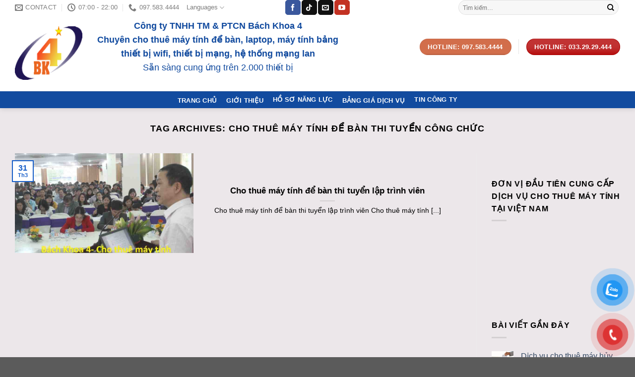

--- FILE ---
content_type: text/css
request_url: https://bk4.com.vn/wp-content/plugins/yivic-easy-live-chat-express/assets/dist/css/elce-style.css
body_size: 618
content:
.wp-elce {
    position: fixed;
    bottom: 0;
    left: 0;
    z-index: 99999;
}
.wp-elce #elce-phone {
    transition: 0.7s all;
    -moz-transition: 0.7s all;
    -webkit-transition: 0.7s all;
}
.wp-elce .elce-contact {
    position: relative;
}
.wp-elce .elce-contact .elce-phone {
    position: relative;
    visibility: visible;
    background-color: transparent;
    width: 90px;
    height: 90px;
    cursor: pointer;
    z-index: 11;
    -webkit-backface-visibility: hidden;
    -webkit-transform: translateZ(0);
    transition: visibility .5s;
    left: 0;
    bottom: 0;
    display: block;
}
.elce-phone-img-circle {
    background-color: #e60808;
    width: 40px;
    height: 40px;
    line-height: 40px;
    top: 25px;
    left: 25px;
    position: absolute;
    border-radius: 50%;
    display: flex;
    justify-content: center;
    -webkit-animation: phonering-alo-circle-img-anim 1s infinite ease-in-out;
    animation: phone-elce-circle-fill 1s infinite ease-in-out;
}
@-webkit-keyframes phone-elce-circle-fill {
    0% {-webkit-transform: rotate(0) scale(1) skew(1deg);  }
    10% {-webkit-transform: rotate(-25deg) scale(1) skew(1deg);}
    20% {-webkit-transform: rotate(25deg) scale(1) skew(1deg);}
    30% {-webkit-transform: rotate(-25deg) scale(1) skew(1deg);}
    40% {-webkit-transform: rotate(25deg) scale(1) skew(1deg);}
    50% {-webkit-transform: rotate(0) scale(1) skew(1deg);}
    100% {-webkit-transform: rotate(0) scale(1) skew(1deg);}
}
@-webkit-keyframes zoom{0%{transform:scale(.9)}70%{transform:scale(1);box-shadow:0 0 0 15px transparent}100%{transform:scale(.9);box-shadow:0 0 0 0 transparent}}@keyframes zoom{0%{transform:scale(.9)}70%{transform:scale(1);box-shadow:0 0 0 15px transparent}100%{transform:scale(.9);box-shadow:0 0 0 0 transparent}}
.elce-phone-img-circle a {
    display: block;
    line-height: 37px;
}
.elce-phone-img-circle img {
    max-height: 25px;
    max-width: 27px;
    position: absolute;
    top: 50%;
    left: 50%;
    transform: translate(-50%,-50%);
    -moz-transform: translate(-50%,-50%);
    -webkit-transform: translate(-50%,-50%);
    -o-transform: translate(-50%,-50%);
}
.elce-phone-circle-fill {
    width: 65px;
    height: 65px;
    top: 12px;
    left: 12px;
    position: absolute;
    box-shadow: 0 0 0 0 #c31d1d;
    background-color: rgba(230, 8, 8, 0.7);
    border-radius: 50%;
    border: 2px solid transparent;
    -webkit-animation: phone-elce-circle-fill 2.3s infinite ease-in-out;
    animation: phone-elce-circle-fill 2.3s infinite ease-in-out;
    transition: all .5s;
    -webkit-transform-origin: 50% 50%;
    -ms-transform-origin: 50% 50%;
    transform-origin: 50% 50%;
    -webkit-animuiion: zoom 1.3s infinite;
    animation: zoom 1.3s infinite;
}
.phone-bar.phone-bar-n {
    position: relative;
    visibility: visible;
    background-color: transparent;
    cursor: pointer;
    -webkit-backface-visibility: hidden;
    -webkit-transform: translateZ(0);
    transition: visibility .5s;
    display: block;
}
.phone-bar a {
    position: fixed;
    bottom: 25px;
    left: 30px;
    z-index: -1;
    color: #fff;
    font-size: 16px;
    padding: 8px 15px 7px 50px;
    border-radius: 100px;
    white-space: nowrap;
    text-decoration: none;
    font-weight: bold;
}

/* ZALO */
#elce-zalo .elce-phone-circle-fill {
    box-shadow: 0 0 0 0 #2196f3;
    background-color: rgba(33, 150, 243, 0.7);
}
#elce-zalo .elce-phone-img-circle {
    background-color: #2196F3;
}

/* Messenger */
#elce-messenger .elce-phone-circle-fill {
    box-shadow: 0 0 0 0 #714497;
    background-color: rgba(113, 68, 151, 0.8);
}
#elce-messenger .elce-phone-img-circle {
    background-color: #714497;
}
/* Contact */
#elce-contact .elce-phone-circle-fill {
    opacity: 0.7;
    box-shadow: 0 0 0 0 #79ba2a;
    background-color: #79ba2a;
}
#elce-contact .elce-phone-img-circle {
    background-color: #79ba2a;
}